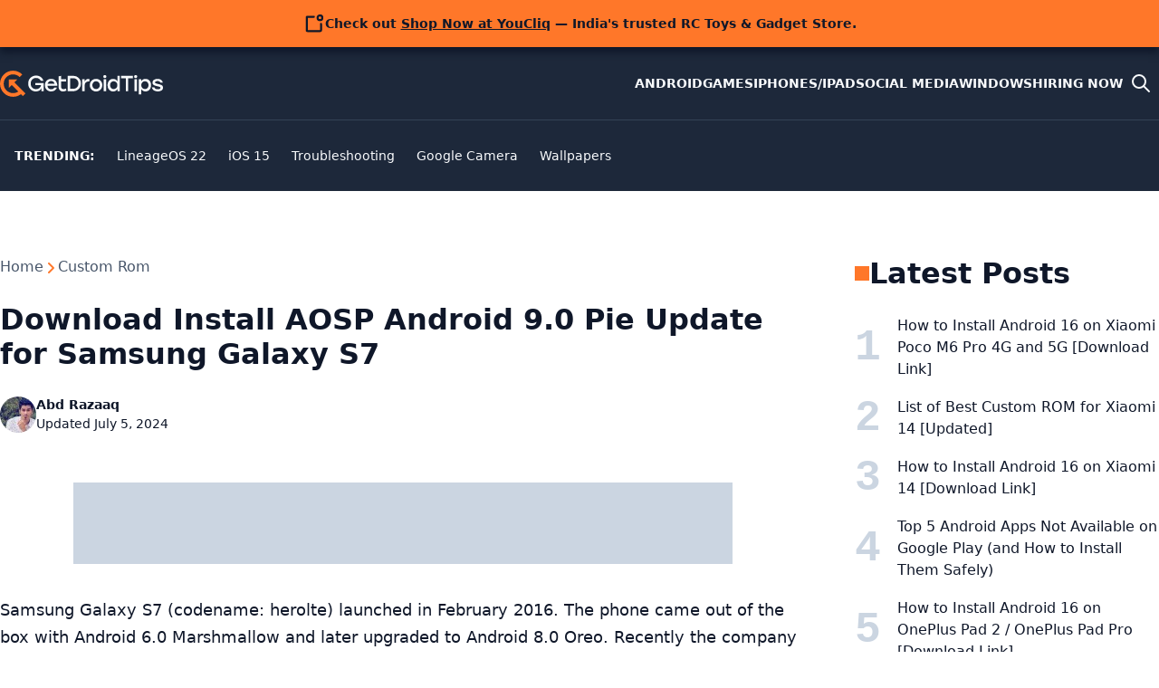

--- FILE ---
content_type: text/html; charset=utf-8
request_url: https://www.google.com/recaptcha/api2/aframe
body_size: 267
content:
<!DOCTYPE HTML><html><head><meta http-equiv="content-type" content="text/html; charset=UTF-8"></head><body><script nonce="QcScNmf-kT8mvX4BfkgJCg">/** Anti-fraud and anti-abuse applications only. See google.com/recaptcha */ try{var clients={'sodar':'https://pagead2.googlesyndication.com/pagead/sodar?'};window.addEventListener("message",function(a){try{if(a.source===window.parent){var b=JSON.parse(a.data);var c=clients[b['id']];if(c){var d=document.createElement('img');d.src=c+b['params']+'&rc='+(localStorage.getItem("rc::a")?sessionStorage.getItem("rc::b"):"");window.document.body.appendChild(d);sessionStorage.setItem("rc::e",parseInt(sessionStorage.getItem("rc::e")||0)+1);localStorage.setItem("rc::h",'1768894928435');}}}catch(b){}});window.parent.postMessage("_grecaptcha_ready", "*");}catch(b){}</script></body></html>

--- FILE ---
content_type: application/javascript; charset=utf-8
request_url: https://fundingchoicesmessages.google.com/f/AGSKWxWPgfSAIzEsg_ZSv2oOTyfEs_aUTx3fBlLC0HGU7mf7GSHTCSzF6v7dLl3Gs8DwbN24ViXH9kY2zRCts3Nh2xAD7JGwH0c89-rf5yj8B6HIU8f-v_8aYQHrHYiwvtZpXJKdlf80txqIwoWph_RyfP7d_XRf7x5AG_l4Wh0eOEcawHlaIzVS3zxqxsC0/_/ad_feedback_/stocksad.easformat=/adgooglefull2./728by90_
body_size: -1292
content:
window['ca0f4923-a62f-45a0-a7bf-c8b16d19f5d1'] = true;

--- FILE ---
content_type: application/javascript; charset=utf-8
request_url: https://fundingchoicesmessages.google.com/f/AGSKWxWK__XjQA1CtdaumLTp8mYZqFIuPaIbOXvcO3yExtFzASbMCMkjPepB8sW9L8CjgT2e2YrWzI4j4XbcwuLv9XAVLl-PlGjcT52rsEYRawht79Xu9YsvPSCvLHqqrdwy0aqqJiTuBA==?fccs=W251bGwsbnVsbCxudWxsLG51bGwsbnVsbCxudWxsLFsxNzY4ODk0OTI4LDk2MTAwMDAwMF0sbnVsbCxudWxsLG51bGwsW251bGwsWzcsOSw2XSxudWxsLDIsbnVsbCwiZW4iLG51bGwsbnVsbCxudWxsLG51bGwsbnVsbCwxXSwiaHR0cHM6Ly93d3cuZ2V0ZHJvaWR0aXBzLmNvbS9hbmRyb2lkLTktMC1waWUtZ2FsYXh5LXM3LyIsbnVsbCxbWzgsIk05bGt6VWFaRHNnIl0sWzksImVuLVVTIl0sWzE5LCIyIl0sWzE3LCJbMF0iXSxbMjQsIiJdLFsyOSwiZmFsc2UiXV1d
body_size: 209
content:
if (typeof __googlefc.fcKernelManager.run === 'function') {"use strict";this.default_ContributorServingResponseClientJs=this.default_ContributorServingResponseClientJs||{};(function(_){var window=this;
try{
var np=function(a){this.A=_.t(a)};_.u(np,_.J);var op=function(a){this.A=_.t(a)};_.u(op,_.J);op.prototype.getWhitelistStatus=function(){return _.F(this,2)};var pp=function(a){this.A=_.t(a)};_.u(pp,_.J);var qp=_.Zc(pp),rp=function(a,b,c){this.B=a;this.j=_.A(b,np,1);this.l=_.A(b,_.Nk,3);this.F=_.A(b,op,4);a=this.B.location.hostname;this.D=_.Dg(this.j,2)&&_.O(this.j,2)!==""?_.O(this.j,2):a;a=new _.Og(_.Ok(this.l));this.C=new _.bh(_.q.document,this.D,a);this.console=null;this.o=new _.jp(this.B,c,a)};
rp.prototype.run=function(){if(_.O(this.j,3)){var a=this.C,b=_.O(this.j,3),c=_.dh(a),d=new _.Ug;b=_.fg(d,1,b);c=_.C(c,1,b);_.hh(a,c)}else _.eh(this.C,"FCNEC");_.lp(this.o,_.A(this.l,_.Ae,1),this.l.getDefaultConsentRevocationText(),this.l.getDefaultConsentRevocationCloseText(),this.l.getDefaultConsentRevocationAttestationText(),this.D);_.mp(this.o,_.F(this.F,1),this.F.getWhitelistStatus());var e;a=(e=this.B.googlefc)==null?void 0:e.__executeManualDeployment;a!==void 0&&typeof a==="function"&&_.Qo(this.o.G,
"manualDeploymentApi")};var sp=function(){};sp.prototype.run=function(a,b,c){var d;return _.v(function(e){d=qp(b);(new rp(a,d,c)).run();return e.return({})})};_.Rk(7,new sp);
}catch(e){_._DumpException(e)}
}).call(this,this.default_ContributorServingResponseClientJs);
// Google Inc.

//# sourceURL=/_/mss/boq-content-ads-contributor/_/js/k=boq-content-ads-contributor.ContributorServingResponseClientJs.en_US.M9lkzUaZDsg.es5.O/d=1/exm=ad_blocking_detection_executable,kernel_loader,loader_js_executable,web_iab_tcf_v2_signal_executable/ed=1/rs=AJlcJMzanTQvnnVdXXtZinnKRQ21NfsPog/m=cookie_refresh_executable
__googlefc.fcKernelManager.run('\x5b\x5b\x5b7,\x22\x5b\x5bnull,\\\x22getdroidtips.com\\\x22,\\\x22AKsRol8v7hiMOZFxR7dR4pcTccQU41u4i3V3duhZuoAMBd_kGHnBpn4g9fILsEycUqCxZ4B5WUUFZBYTMhHTPhTbzVEkMSUq8O8bgpIMgX2jjbn13GhHVYGUBsYN8Fu2ycaorPc9WVmg0DgGajn4BFfAjy1r20xGAQ\\\\u003d\\\\u003d\\\x22\x5d,null,\x5b\x5bnull,null,null,\\\x22https:\/\/fundingchoicesmessages.google.com\/f\/AGSKWxVYBZ_c7qwKtzkNnXTXs4OkWpKRR1b_VUX1VVYtQcTtPkSEJ2EW3Y9KUkoGFT_b8NzIUEwkrmkKulF9LW6rmWmVxn2_Yac_6Ydyui6uKAYhikahCBQc1HsEZS0jXdBHEwt_biLTlw\\\\u003d\\\\u003d\\\x22\x5d,null,null,\x5bnull,null,null,\\\x22https:\/\/fundingchoicesmessages.google.com\/el\/AGSKWxUu8HpoXleZa72oXnwsklcCws9mnpMOb71jDEDioGyl4ZqCSjBIBSiHUW9zoQAyWLAwyJmPUk7iv2jcTEgHcSosyysRDWT-ilTUUxDe3PdWuU3UOnG_f6DpiN-zh9CYQEJ0yWwPNA\\\\u003d\\\\u003d\\\x22\x5d,null,\x5bnull,\x5b7,9,6\x5d,null,2,null,\\\x22en\\\x22,null,null,null,null,null,1\x5d,null,\\\x22Privacy and cookie settings\\\x22,\\\x22Close\\\x22,null,null,null,\\\x22Managed by Google. Complies with IAB TCF. CMP ID: 300\\\x22\x5d,\x5b3,1\x5d\x5d\x22\x5d\x5d,\x5bnull,null,null,\x22https:\/\/fundingchoicesmessages.google.com\/f\/AGSKWxUw1dIXNkm7I6qn30qqyopy3NzTt3p2NF4YHbcYAnsyVsGwS7_-9Ff2wZ06s7iiFTZtxEPCuernroV6zYE7ag06ZS9Oi2zcfN4OsUIYtu9X1OgiAsUixPFxcpUu8Iz2TpsgrRLKHg\\u003d\\u003d\x22\x5d\x5d');}